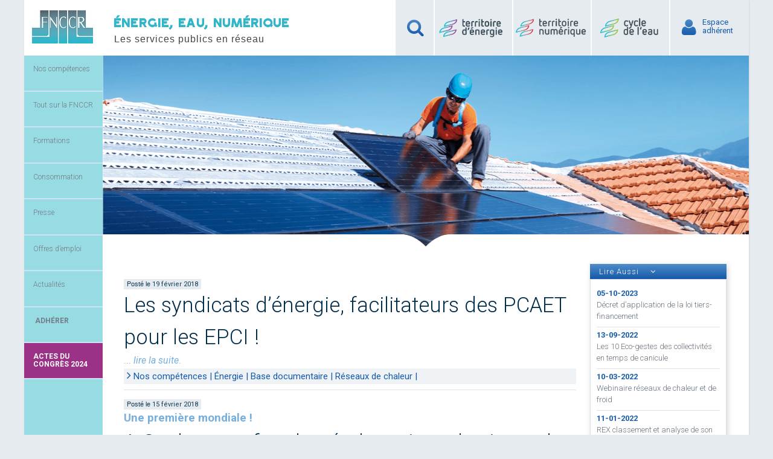

--- FILE ---
content_type: text/html; charset=UTF-8
request_url: https://www.fnccr.asso.fr/categorie/competence/energie/base-documentaire-energie/reseaux-de-chaleur/page/12/
body_size: 13630
content:
<!doctype html>
<html>

<head>
    <meta charset="UTF-8">
    <meta name="viewport" content="width=device-width, initial-scale=1">
    <link rel="icon" type="image/png" href="https://www.fnccr.asso.fr/wp-content/themes/fnccr/images/favicon.png" />
    <!-- <link rel="profile" href="http://gmpg.org/xfn/11">
<link rel="pingback" href="https://www.fnccr.asso.fr/xmlrpc.php"> -->

    <!-- <link rel="stylesheet" href="https://www.fnccr.asso.fr/wp-content/themes/fnccr/eudonet/vendor/bootstrap-4.3.1-dist/css/bootstrap.min.css"> -->
    <title>Réseaux de chaleur | FNCCR - Part 12</title>

		<!-- All in One SEO 4.1.5.2 -->
		<meta name="description" content=" - Part 12" />
		<meta name="robots" content="noindex, nofollow, max-image-preview:large" />
		<link rel="canonical" href="https://www.fnccr.asso.fr/categorie/competence/energie/base-documentaire-energie/reseaux-de-chaleur/page/12/" />
		<link rel="prev" href="https://www.fnccr.asso.fr/categorie/competence/energie/base-documentaire-energie/reseaux-de-chaleur/page/11/" />
		<link rel="next" href="https://www.fnccr.asso.fr/categorie/competence/energie/base-documentaire-energie/reseaux-de-chaleur/page/13/" />
		<script type="application/ld+json" class="aioseo-schema">
			{"@context":"https:\/\/schema.org","@graph":[{"@type":"WebSite","@id":"https:\/\/www.fnccr.asso.fr\/#website","url":"https:\/\/www.fnccr.asso.fr\/","name":"FNCCR","description":"Les services publics en r\u00e9seau","inLanguage":"fr-FR","publisher":{"@id":"https:\/\/www.fnccr.asso.fr\/#organization"}},{"@type":"Organization","@id":"https:\/\/www.fnccr.asso.fr\/#organization","name":"FNCCR","url":"https:\/\/www.fnccr.asso.fr\/"},{"@type":"BreadcrumbList","@id":"https:\/\/www.fnccr.asso.fr\/categorie\/competence\/energie\/base-documentaire-energie\/reseaux-de-chaleur\/page\/12\/#breadcrumblist","itemListElement":[{"@type":"ListItem","@id":"https:\/\/www.fnccr.asso.fr\/#listItem","position":1,"item":{"@type":"WebPage","@id":"https:\/\/www.fnccr.asso.fr\/","name":"Accueil","description":"La FNCCR est la F\u00e9d\u00e9ration nationale des collectivit\u00e9s d\u00e9volues aux services publics locaux en r\u00e9seau : \u00e9nergie, cycles de l'eau, d\u00e9chets, num\u00e9rique. La FNCCR est la f\u00e9d\u00e9ration nationale des collectivit\u00e9s en charge des services publics locaux en r\u00e9seau : \u00e9nergie, cycles de l'eau, d\u00e9chets, num\u00e9rique. - Part 12","url":"https:\/\/www.fnccr.asso.fr\/"},"nextItem":"https:\/\/www.fnccr.asso.fr\/categorie\/competence\/\/?cat=1001#listItem"},{"@type":"ListItem","@id":"https:\/\/www.fnccr.asso.fr\/categorie\/competence\/\/?cat=1001#listItem","position":2,"item":{"@type":"WebPage","@id":"https:\/\/www.fnccr.asso.fr\/categorie\/competence\/\/?cat=1001","name":"Nos comp\u00e9tences","description":"- Part 12","url":"https:\/\/www.fnccr.asso.fr\/categorie\/competence\/\/?cat=1001"},"nextItem":"https:\/\/www.fnccr.asso.fr\/categorie\/competence\/energie\/\/?cat=1002#listItem","previousItem":"https:\/\/www.fnccr.asso.fr\/#listItem"},{"@type":"ListItem","@id":"https:\/\/www.fnccr.asso.fr\/categorie\/competence\/energie\/\/?cat=1002#listItem","position":3,"item":{"@type":"WebPage","@id":"https:\/\/www.fnccr.asso.fr\/categorie\/competence\/energie\/\/?cat=1002","name":"\u00c9nergie","description":"- Part 12","url":"https:\/\/www.fnccr.asso.fr\/categorie\/competence\/energie\/\/?cat=1002"},"nextItem":"https:\/\/www.fnccr.asso.fr\/categorie\/competence\/energie\/base-documentaire-energie\/\/?cat=1018#listItem","previousItem":"https:\/\/www.fnccr.asso.fr\/categorie\/competence\/\/?cat=1001#listItem"},{"@type":"ListItem","@id":"https:\/\/www.fnccr.asso.fr\/categorie\/competence\/energie\/base-documentaire-energie\/\/?cat=1018#listItem","position":4,"item":{"@type":"WebPage","@id":"https:\/\/www.fnccr.asso.fr\/categorie\/competence\/energie\/base-documentaire-energie\/\/?cat=1018","name":"Base documentaire","description":"- Part 12","url":"https:\/\/www.fnccr.asso.fr\/categorie\/competence\/energie\/base-documentaire-energie\/\/?cat=1018"},"nextItem":"https:\/\/www.fnccr.asso.fr\/categorie\/competence\/energie\/base-documentaire-energie\/reseaux-de-chaleur\/\/?cat=1026#listItem","previousItem":"https:\/\/www.fnccr.asso.fr\/categorie\/competence\/energie\/\/?cat=1002#listItem"},{"@type":"ListItem","@id":"https:\/\/www.fnccr.asso.fr\/categorie\/competence\/energie\/base-documentaire-energie\/reseaux-de-chaleur\/\/?cat=1026#listItem","position":5,"item":{"@type":"WebPage","@id":"https:\/\/www.fnccr.asso.fr\/categorie\/competence\/energie\/base-documentaire-energie\/reseaux-de-chaleur\/\/?cat=1026","name":"R\u00e9seaux de chaleur","description":"- Part 12","url":"https:\/\/www.fnccr.asso.fr\/categorie\/competence\/energie\/base-documentaire-energie\/reseaux-de-chaleur\/\/?cat=1026"},"previousItem":"https:\/\/www.fnccr.asso.fr\/categorie\/competence\/energie\/base-documentaire-energie\/\/?cat=1018#listItem"}]},{"@type":"CollectionPage","@id":"https:\/\/www.fnccr.asso.fr\/categorie\/competence\/energie\/base-documentaire-energie\/reseaux-de-chaleur\/page\/12\/#collectionpage","url":"https:\/\/www.fnccr.asso.fr\/categorie\/competence\/energie\/base-documentaire-energie\/reseaux-de-chaleur\/page\/12\/","name":"R\u00e9seaux de chaleur | FNCCR - Part 12","description":"- Part 12","inLanguage":"fr-FR","isPartOf":{"@id":"https:\/\/www.fnccr.asso.fr\/#website"},"breadcrumb":{"@id":"https:\/\/www.fnccr.asso.fr\/categorie\/competence\/energie\/base-documentaire-energie\/reseaux-de-chaleur\/page\/12\/#breadcrumblist"}}]}
		</script>
		<!-- All in One SEO -->

<link rel='dns-prefetch' href='//s.w.org' />
<link rel="alternate" type="application/rss+xml" title="FNCCR &raquo; Flux" href="https://www.fnccr.asso.fr/feed/" />
<link rel="alternate" type="application/rss+xml" title="FNCCR &raquo; Flux des commentaires" href="https://www.fnccr.asso.fr/comments/feed/" />
<link rel="alternate" type="application/rss+xml" title="FNCCR &raquo; Flux de la catégorie Réseaux de chaleur" href="https://www.fnccr.asso.fr/categorie/competence/energie/base-documentaire-energie/reseaux-de-chaleur//?cat=1026/feed/" />
		<script type="text/javascript">
			window._wpemojiSettings = {"baseUrl":"https:\/\/s.w.org\/images\/core\/emoji\/13.1.0\/72x72\/","ext":".png","svgUrl":"https:\/\/s.w.org\/images\/core\/emoji\/13.1.0\/svg\/","svgExt":".svg","source":{"concatemoji":"https:\/\/www.fnccr.asso.fr\/wp-includes\/js\/wp-emoji-release.min.js?ver=5.8.12"}};
			!function(e,a,t){var n,r,o,i=a.createElement("canvas"),p=i.getContext&&i.getContext("2d");function s(e,t){var a=String.fromCharCode;p.clearRect(0,0,i.width,i.height),p.fillText(a.apply(this,e),0,0);e=i.toDataURL();return p.clearRect(0,0,i.width,i.height),p.fillText(a.apply(this,t),0,0),e===i.toDataURL()}function c(e){var t=a.createElement("script");t.src=e,t.defer=t.type="text/javascript",a.getElementsByTagName("head")[0].appendChild(t)}for(o=Array("flag","emoji"),t.supports={everything:!0,everythingExceptFlag:!0},r=0;r<o.length;r++)t.supports[o[r]]=function(e){if(!p||!p.fillText)return!1;switch(p.textBaseline="top",p.font="600 32px Arial",e){case"flag":return s([127987,65039,8205,9895,65039],[127987,65039,8203,9895,65039])?!1:!s([55356,56826,55356,56819],[55356,56826,8203,55356,56819])&&!s([55356,57332,56128,56423,56128,56418,56128,56421,56128,56430,56128,56423,56128,56447],[55356,57332,8203,56128,56423,8203,56128,56418,8203,56128,56421,8203,56128,56430,8203,56128,56423,8203,56128,56447]);case"emoji":return!s([10084,65039,8205,55357,56613],[10084,65039,8203,55357,56613])}return!1}(o[r]),t.supports.everything=t.supports.everything&&t.supports[o[r]],"flag"!==o[r]&&(t.supports.everythingExceptFlag=t.supports.everythingExceptFlag&&t.supports[o[r]]);t.supports.everythingExceptFlag=t.supports.everythingExceptFlag&&!t.supports.flag,t.DOMReady=!1,t.readyCallback=function(){t.DOMReady=!0},t.supports.everything||(n=function(){t.readyCallback()},a.addEventListener?(a.addEventListener("DOMContentLoaded",n,!1),e.addEventListener("load",n,!1)):(e.attachEvent("onload",n),a.attachEvent("onreadystatechange",function(){"complete"===a.readyState&&t.readyCallback()})),(n=t.source||{}).concatemoji?c(n.concatemoji):n.wpemoji&&n.twemoji&&(c(n.twemoji),c(n.wpemoji)))}(window,document,window._wpemojiSettings);
		</script>
		<style type="text/css">
img.wp-smiley,
img.emoji {
	display: inline !important;
	border: none !important;
	box-shadow: none !important;
	height: 1em !important;
	width: 1em !important;
	margin: 0 .07em !important;
	vertical-align: -0.1em !important;
	background: none !important;
	padding: 0 !important;
}
</style>
	<link rel='stylesheet' id='ajax-auth-style-css'  href='https://www.fnccr.asso.fr/wp-content/themes/fnccr/css/ajax-auth-style.css?ver=5.8.12' type='text/css' media='all' />
<link rel='stylesheet' id='wp-block-library-css'  href='https://www.fnccr.asso.fr/wp-includes/css/dist/block-library/style.min.css?ver=5.8.12' type='text/css' media='all' />
<link rel='stylesheet' id='rs-plugin-settings-css'  href='https://www.fnccr.asso.fr/wp-content/plugins/revslider/public/assets/css/settings.css?ver=5.4.8.3' type='text/css' media='all' />
<style id='rs-plugin-settings-inline-css' type='text/css'>
.tp-caption a{color:#ff7302;text-shadow:none;-webkit-transition:all 0.2s ease-out;-moz-transition:all 0.2s ease-out;-o-transition:all 0.2s ease-out;-ms-transition:all 0.2s ease-out}.tp-caption a:hover{color:#ffa902}
</style>
<link rel='stylesheet' id='fnccr-font-awsome-css'  href='https://www.fnccr.asso.fr/wp-content/themes/fnccr/css/font-awesome/css/font-awesome.min.css?ver=1.006' type='text/css' media='all' />
<link rel='stylesheet' id='fnccr-ionicons-css'  href='https://www.fnccr.asso.fr/wp-content/themes/fnccr/css/ionicons-2.0.1/css/ionicons.min.css?ver=1.006' type='text/css' media='all' />
<link rel='stylesheet' id='fnccr-style-css'  href='https://www.fnccr.asso.fr/wp-content/themes/fnccr/style.css?ver=1.006' type='text/css' media='all' />
<link rel='stylesheet' id='fboxCss-css'  href='https://www.fnccr.asso.fr/wp-content/themes/fnccr/js/fancybox/jquery.fancybox.css?ver=0.1' type='text/css' media='all' />
<link rel='stylesheet' id='googleFonts-css'  href='https://fonts.googleapis.com/css?family=Roboto%3A400%2C300%2C500%2C700%2C400italic&#038;ver=5.8.12' type='text/css' media='all' />
<script type='text/javascript' src='https://www.fnccr.asso.fr/wp-includes/js/jquery/jquery.min.js?ver=3.6.0' id='jquery-core-js'></script>
<script type='text/javascript' src='https://www.fnccr.asso.fr/wp-includes/js/jquery/jquery-migrate.min.js?ver=3.3.2' id='jquery-migrate-js'></script>
<script type='text/javascript' src='https://www.fnccr.asso.fr/wp-content/themes/fnccr/js/jquery.validate.js?ver=5.8.12' id='validate-script-js'></script>
<script type='text/javascript' id='ajax-auth-script-js-extra'>
/* <![CDATA[ */
var ajax_auth_object = {"ajaxurl":"https:\/\/www.fnccr.asso.fr\/wp-admin\/admin-ajax.php","redirecturl":"https:\/\/www.fnccr.asso.fr","loadingmessage":"Envoie en-cours... "};
/* ]]> */
</script>
<script type='text/javascript' src='https://www.fnccr.asso.fr/wp-content/themes/fnccr/js/ajax-auth-script.js?ver=5.8.12' id='ajax-auth-script-js'></script>
<script type='text/javascript' src='https://www.fnccr.asso.fr/wp-content/plugins/revslider/public/assets/js/jquery.themepunch.tools.min.js?ver=5.4.8.3' id='tp-tools-js'></script>
<script type='text/javascript' src='https://www.fnccr.asso.fr/wp-content/plugins/revslider/public/assets/js/jquery.themepunch.revolution.min.js?ver=5.4.8.3' id='revmin-js'></script>
<link rel="https://api.w.org/" href="https://www.fnccr.asso.fr/wp-json/" /><link rel="alternate" type="application/json" href="https://www.fnccr.asso.fr/wp-json/wp/v2/categories/1026" /><link rel="EditURI" type="application/rsd+xml" title="RSD" href="https://www.fnccr.asso.fr/xmlrpc.php?rsd" />
<link rel="wlwmanifest" type="application/wlwmanifest+xml" href="https://www.fnccr.asso.fr/wp-includes/wlwmanifest.xml" /> 
<meta name="generator" content="WordPress 5.8.12" />
<meta name="generator" content="Powered by Slider Revolution 5.4.8.3 - responsive, Mobile-Friendly Slider Plugin for WordPress with comfortable drag and drop interface." />
<script type="text/javascript">function setREVStartSize(e){									
						try{ e.c=jQuery(e.c);var i=jQuery(window).width(),t=9999,r=0,n=0,l=0,f=0,s=0,h=0;
							if(e.responsiveLevels&&(jQuery.each(e.responsiveLevels,function(e,f){f>i&&(t=r=f,l=e),i>f&&f>r&&(r=f,n=e)}),t>r&&(l=n)),f=e.gridheight[l]||e.gridheight[0]||e.gridheight,s=e.gridwidth[l]||e.gridwidth[0]||e.gridwidth,h=i/s,h=h>1?1:h,f=Math.round(h*f),"fullscreen"==e.sliderLayout){var u=(e.c.width(),jQuery(window).height());if(void 0!=e.fullScreenOffsetContainer){var c=e.fullScreenOffsetContainer.split(",");if (c) jQuery.each(c,function(e,i){u=jQuery(i).length>0?u-jQuery(i).outerHeight(!0):u}),e.fullScreenOffset.split("%").length>1&&void 0!=e.fullScreenOffset&&e.fullScreenOffset.length>0?u-=jQuery(window).height()*parseInt(e.fullScreenOffset,0)/100:void 0!=e.fullScreenOffset&&e.fullScreenOffset.length>0&&(u-=parseInt(e.fullScreenOffset,0))}f=u}else void 0!=e.minHeight&&f<e.minHeight&&(f=e.minHeight);e.c.closest(".rev_slider_wrapper").css({height:f})					
						}catch(d){console.log("Failure at Presize of Slider:"+d)}						
					};</script>

    <!--Eudonet │▬▬▬▬▬▬▬▬▬▬▬▬▬▬▬▬▬▬▬▬▬▬▬▬▬▬▬▬▬▬▬▬▬▬▬▬▬▬▬▬▬▬ -->

    <!-- <link rel="stylesheet" href="https://www.fnccr.asso.fr/wp-content/themes/fnccr/eudonet/assets/style.css"> -->
    <!-- <link rel="stylesheet" href="https://www.fnccr.asso.fr/wp-content/themes/fnccr/eudonet/node_modules/jquery-modal/jquery.modal.css"> -->
    <!-- <link rel="stylesheet" href="https://www.fnccr.asso.fr/wp-content/themes/fnccr/eudonet/vendor/fontello/css/rub-s-fontello.css"> -->
    <!-- <link rel="stylesheet" href="https://www.fnccr.asso.fr/wp-content/themes/fnccr/eudonet/vendor/tree_selector/jquery.treeSelector.css"> -->

    <!-- Matomo -->
    <script>
        var _paq = window._paq = window._paq || [];

        /* tracker methods like "setCustomDimension" should be called before "trackPageView" */

        _paq.push(['trackPageView']);

        _paq.push(['enableLinkTracking']);

        (function() {

            var u = "//matomo.fnccr.asso.fr/";

            _paq.push(['setTrackerUrl', u + 'matomo.php']);

            _paq.push(['setSiteId', '1']);

            var d = document,
                g = d.createElement('script'),
                s = d.getElementsByTagName('script')[0];

            g.async = true;
            g.src = u + 'matomo.js';
            s.parentNode.insertBefore(g, s);

        })();
    </script>
    <!-- End Matomo Code -->

</head>

<body class="archive paged category category-reseaux-de-chaleur category-1026 paged-12 category-paged-12">
    <div id="page" class="hfeed site">
        <a class="skip-link screen-reader-text" href="#content">Skip to content</a>

        <header id="masthead" class="site-header" role="banner">
            <div class="site-branding fl">
                <div class="fl"><a href="https://www.fnccr.asso.fr"><img src="https://www.fnccr.asso.fr/wp-content/themes/fnccr/images/logo-101.jpg" alt="FNCCR" /></a>
                </div>
                <!-- <div class="fl"><p class="site-description">Les services publics en réseau</p></div> -->
                <div id="slogan" class="fl site-description">
                    <h4>ÉNERGIE, EAU, NUMÉRIQUE</h4>
                    <span class="block">Les services publics en réseau</span>
                </div>
            </div>

            <!-- <div id="congres"> -->

            <!-- <p class="n1"><a href = "https://fnccr.asso.fr/congres-2019/">Actes du Congrès 2019</a></p>
			<p class="n2"><a href = "https://fnccr.asso.fr/congres-2019/">du 01/10/2019 au 03/10/2019</a></p> -->


                        <!-- <div id="ecardPlayMore">
                    Bonne année 2021!
                </div>   -->
            
            <!-- </div> -->
            <div class="site-connexion fr">
                <ul class="zone_adherent_connexion">
                    <li class="dn search_form"><form role="search" method="get" class="search-form" action="https://www.fnccr.asso.fr/">
				<label>
					<span class="screen-reader-text">Rechercher :</span>
					<input type="search" class="search-field" placeholder="Rechercher…" value="" name="s" />
				</label>
				<input type="submit" class="search-submit" value="Rechercher" />
			</form></li>
                    <li class="li_recherche"><i class="fa fa-search"></i><a href=""></a></li>
                    <!-- <li class="espace_pole_energie"><a href="">Espace<br />Pôle Energie</a></li> -->
                    <li class="espace_pole_energie">
                        <a href="http://www.territoire-energie.com"></a>
                    </li>
                    <li class="espace_pole_numerique">
                        <a href="http://www.territoire-numerique.org"></a>
                    </li>
                    <li class="espace_pole_eau">
                        <a href="#"></a>
                    </li>
                                            <li><i class="fa fa-user"></i><a class="login_button" id="show_login" href="">
                                Espace<br />adhérent</a></li>

                                    </ul>
            </div>
            <div class="clear"></div>

            <!-- .site-branding -->


        </header><!-- #masthead -->
        
        <div id="content" class="site-content">
            
<form id="login" class="ajax-auth" action="" method="post">
    <div class="infos_connexion">
        <p>Découvrez plus d'informations, des articles complets et enrichis...</p>

        <div class="mini-trait"></div>

        <h3>Accéder à votre espace adhérent.</h3>
        <p><cite>Si vous n'avez pas encore créé votre accès, il vous suffit de saisir l'une des adresse email à laquelle vous recevez nos différents messages,de ne pas compléter le mot de passe et de cliquer sur 'Valider'</cite></p>
    </div>
    <p class="status"></p>  
    <input type="hidden" id="security" name="security" value="145d4f4133" /><input type="hidden" name="_wp_http_referer" value="/categorie/competence/energie/base-documentaire-energie/reseaux-de-chaleur/page/12/" />  
<!--     <label for="username">Votre adresse e-mail</label>
    <input id="username" type="text" class="required" name="username">
    <br />
    <label for="password">Mot de passe</label>
    <input id="password" type="password" class="required" name="password">
    <br />
    <a class="text-link" href="http://adherents.fnccr.asso.fr/userPasswordForget.php">Mot de passe oublié?</a>
    <br />
    <input class="submit_button" type="submit" name="login_api" value="Connexion">
    <br /> -->
	<a class="close" href=""><i class="fa fa-times"></i></a> 
    <div>
        <label for="email">Votre adresse e-mail</label><br>
        <input id="email" type="text" name="email" value="">
    </div>
    <div>
        <label for="signonpassword">Mot de passe</label><br>
        <input id="signonpassword" type="password" name="mdp" value="">
    </div>
    <div>
        <input class="submit_button" type="submit" name="connexion">
    </div>
    <a href="https://www.fnccr.asso.fr//mot-de-passe-oublie" class="text-link">Mot de passe oublié?</a>   
</form>
<!-- http://localhost/fnccr/mot-de-passe-oublie/ -->
<form id="register" class="ajax-auth"  action="register" method="post">
    <div class="infos_inscription">
    	<p>Vous êtes déjà inscris? <a id="pop_login"  href="">Connexion</a></p>
        <hr />
        <h3>Devenir adhérent</h3>
        <p class="status"></p>
    </div>
    <input type="hidden" id="signonsecurity" name="signonsecurity" value="906be94794" /><input type="hidden" name="_wp_http_referer" value="/categorie/competence/energie/base-documentaire-energie/reseaux-de-chaleur/page/12/" />         
    <label for="signonname">Nom d'utilisateur</label>
    <input id="signonname" type="text" name="signonname" class="required">
    <br />
    <label for="email">Votre adresse e-mail</label>
    <input id="email" type="text" class="required email" name="email">
    <br />
    <label for="signonpassword">Mot de passe</label>
    <input id="signonpassword" type="password" class="required" name="signonpassword" >
    <br />
    <label for="password2">Confirmer le mot de passe</label>
    <input type="password" id="password2" class="required" name="password2">
    <br />
    <input class="submit_button" type="submit" name="register_api" value="S'inscrire">
    <br />
    <a class="close" href=""><i class="fa fa-times"></i></a>    
</form>            <!-- <video width="100%" height="320" controls id="myVideo" style="display:none;" autoplay>
    <source src="voeux-2021-FNCCR-SeReinventer.mp4" type="video/mp4" >
    Votre navigateur est dépassé, veuillez mettre a jours votre navigateur, merci.
</video> --><button id="menu-toggle" aria-controls="primary-menu" aria-expanded="false"><i class="ion-navicon-round"></i></button>

<aside id="menu_gauche">

	<nav id="site-navigation" class="main-navigation" role="navigation">

	<div class="menu-principal-gauche-container"><ul id="primary-menu" class="menu"><li id="menu-item-45" class="competences intermediaire menu-item menu-item-type-post_type menu-item-object-page current-menu-ancestor current_page_ancestor menu-item-has-children menu-item-45"><a href="https://www.fnccr.asso.fr/nos-competences/">Nos compétences</a>
<ul class="sub-menu">
	<li id="menu-item-1871" class="energie intermediaire menu-item menu-item-type-post_type menu-item-object-page current-menu-ancestor current_page_ancestor menu-item-has-children menu-item-1871"><a href="https://www.fnccr.asso.fr/nos-competences/energie/">Énergie</a>
	<ul class="sub-menu">
		<li id="menu-item-1996" class="menu-item menu-item-type-post_type menu-item-object-page menu-item-1996"><a href="https://www.fnccr.asso.fr/nos-competences/energie/presentation/">Présentation</a></li>
		<li id="menu-item-1591" class="intermediaire menu-item menu-item-type-taxonomy menu-item-object-category menu-item-has-children menu-item-1591"><a href="https://www.fnccr.asso.fr/categorie/competence/energie/reunions-et-manifestations//?cat=1004">Réunions et manifestations</a>
		<ul class="sub-menu">
			<li id="menu-item-1592" class="menu-item menu-item-type-taxonomy menu-item-object-category menu-item-1592"><a href="https://www.fnccr.asso.fr/categorie/competence/energie/reunions-et-manifestations/journees-detudes//?cat=1005">Journées d&rsquo;études</a></li>
			<li id="menu-item-1596" class="menu-item menu-item-type-taxonomy menu-item-object-category menu-item-1596"><a href="https://www.fnccr.asso.fr/categorie/competence/energie/reunions-et-manifestations/colloques//?cat=1007">Colloques</a></li>
			<li id="menu-item-1594" class="menu-item menu-item-type-taxonomy menu-item-object-category menu-item-1594"><a href="https://www.fnccr.asso.fr/categorie/competence/energie/reunions-et-manifestations/autres-reunions//?cat=1008">Autres réunions</a></li>
			<li id="menu-item-1597" class="long menu-item menu-item-type-taxonomy menu-item-object-category menu-item-1597"><a href="https://www.fnccr.asso.fr/categorie/competence/energie/reunions-et-manifestations/commissions-et-conseils-dorientation//?cat=1009">Commissions et<br> conseils d&rsquo;orientation</a></li>
			<li id="menu-item-1595" class="menu-item menu-item-type-taxonomy menu-item-object-category menu-item-1595"><a href="https://www.fnccr.asso.fr/categorie/competence/energie/reunions-et-manifestations/formations//?cat=1010">Formations</a></li>
		</ul>
</li>
		<li id="menu-item-1593" class="menu-item menu-item-type-taxonomy menu-item-object-category menu-item-1593"><a href="https://www.fnccr.asso.fr/categorie/competence/energie/groupes-de-travail-energie//?cat=1006">Groupes de travail</a></li>
		<li id="menu-item-1572" class="long intermediaire menu-item menu-item-type-taxonomy menu-item-object-category menu-item-has-children menu-item-1572"><a href="https://www.fnccr.asso.fr/categorie/competence/energie/publications-et-modeles-de-documents//?cat=1011">Publications et<br> modèles de documents</a>
		<ul class="sub-menu">
			<li id="menu-item-4998" class="menu-item menu-item-type-taxonomy menu-item-object-category menu-item-4998"><a href="https://www.fnccr.asso.fr/categorie/competence/energie/publications-et-modeles-de-documents/energie-publications-actualits-legislatives//?cat=1170">Lettres Actualité Législative</a></li>
			<li id="menu-item-1577" class="menu-item menu-item-type-taxonomy menu-item-object-category menu-item-1577"><a href="https://www.fnccr.asso.fr/categorie/competence/energie/publications-et-modeles-de-documents/lettres-r//?cat=1012">Lettres R</a></li>
			<li id="menu-item-1576" class="menu-item menu-item-type-taxonomy menu-item-object-category menu-item-1576"><a href="https://www.fnccr.asso.fr/categorie/competence/energie/publications-et-modeles-de-documents/lettres-l//?cat=1013">Lettres L</a></li>
			<li id="menu-item-1575" class="menu-item menu-item-type-taxonomy menu-item-object-category menu-item-1575"><a href="https://www.fnccr.asso.fr/categorie/competence/energie/publications-et-modeles-de-documents/lettres-info-enr-mde//?cat=1014">Lettre Info Energie</a></li>
			<li id="menu-item-1574" class="menu-item menu-item-type-taxonomy menu-item-object-category menu-item-1574"><a href="https://www.fnccr.asso.fr/categorie/competence/energie/publications-et-modeles-de-documents/lettres-des-ccspl//?cat=1015">Lettres des CCSPL</a></li>
			<li id="menu-item-1573" class="menu-item menu-item-type-taxonomy menu-item-object-category menu-item-1573"><a href="https://www.fnccr.asso.fr/categorie/competence/energie/publications-et-modeles-de-documents/autres-publications//?cat=1016">Autres publications</a></li>
		</ul>
</li>
		<li id="menu-item-1570" class="long menu-item menu-item-type-taxonomy menu-item-object-category menu-item-1570"><a href="https://www.fnccr.asso.fr/categorie/competence/energie/consultations-des-adherents//?cat=1017">Consultations<br> des adhérents</a></li>
		<li id="menu-item-1598" class="intermediaire beaucoup menu-item menu-item-type-taxonomy menu-item-object-category current-category-ancestor current-menu-ancestor current-menu-parent current-category-parent menu-item-has-children menu-item-1598"><a href="https://www.fnccr.asso.fr/categorie/competence/energie/base-documentaire-energie//?cat=1018">Base documentaire</a>
		<ul class="sub-menu">
			<li id="menu-item-1599" class="menu-item menu-item-type-taxonomy menu-item-object-category menu-item-1599"><a href="https://www.fnccr.asso.fr/categorie/competence/energie/base-documentaire-energie/achats-et-fourniture-denergie//?cat=1025">Achats et fourniture d&rsquo;énergie</a></li>
			<li id="menu-item-1600" class="menu-item menu-item-type-taxonomy menu-item-object-category menu-item-1600"><a href="https://www.fnccr.asso.fr/categorie/competence/energie/base-documentaire-energie/distribution-delectricite//?cat=1019">Distribution d&rsquo;électricité</a></li>
			<li id="menu-item-1601" class="menu-item menu-item-type-taxonomy menu-item-object-category menu-item-1601"><a href="https://www.fnccr.asso.fr/categorie/competence/energie/base-documentaire-energie/distribution-de-gaz//?cat=1020">Distribution de gaz</a></li>
			<li id="menu-item-1602" class="menu-item menu-item-type-taxonomy menu-item-object-category menu-item-1602"><a href="https://www.fnccr.asso.fr/categorie/competence/energie/base-documentaire-energie/energies-renouvelables//?cat=1021">Énergies renouvelables</a></li>
			<li id="menu-item-1603" class="menu-item menu-item-type-taxonomy menu-item-object-category menu-item-1603"><a href="https://www.fnccr.asso.fr/categorie/competence/energie/base-documentaire-energie/maitrise-de-la-demande-denergie//?cat=1022">Maitrise de la demande d&rsquo;énergie</a></li>
			<li id="menu-item-1604" class="menu-item menu-item-type-taxonomy menu-item-object-category menu-item-1604"><a href="https://www.fnccr.asso.fr/categorie/competence/energie/base-documentaire-energie/planification-territoriale//?cat=1023">Planification territoriale</a></li>
			<li id="menu-item-1605" class="menu-item menu-item-type-taxonomy menu-item-object-category current-menu-item menu-item-1605"><a href="https://www.fnccr.asso.fr/categorie/competence/energie/base-documentaire-energie/reseaux-de-chaleur//?cat=1026" aria-current="page">Réseaux de chaleur</a></li>
			<li id="menu-item-5202" class="menu-item menu-item-type-taxonomy menu-item-object-category menu-item-5202"><a href="https://www.fnccr.asso.fr/categorie/competence/energie/base-documentaire-energie/tlcfe//?cat=1171">TLCFE</a></li>
			<li id="menu-item-1606" class="menu-item menu-item-type-taxonomy menu-item-object-category menu-item-1606"><a href="https://www.fnccr.asso.fr/categorie/competence/energie/base-documentaire-energie/vehicules-propres//?cat=1024">Véhicules propres</a></li>
		</ul>
</li>
	</ul>
</li>
	<li id="menu-item-1878" class="eau intermediaire menu-item menu-item-type-post_type menu-item-object-page menu-item-has-children menu-item-1878"><a href="https://www.fnccr.asso.fr/nos-competences/cycle-de-leau/">Cycle de l’eau</a>
	<ul class="sub-menu">
		<li id="menu-item-1879" class="menu-item menu-item-type-post_type menu-item-object-page menu-item-1879"><a href="https://www.fnccr.asso.fr/nos-competences/cycle-de-leau/presentation/">Présentation</a></li>
		<li id="menu-item-1610" class="intermediaire menu-item menu-item-type-taxonomy menu-item-object-category menu-item-has-children menu-item-1610"><a href="https://www.fnccr.asso.fr/categorie/competence/eau/reunions-et-manifestations//?cat=1029">Réunions et manifestations</a>
		<ul class="sub-menu">
			<li id="menu-item-1616" class="menu-item menu-item-type-taxonomy menu-item-object-category menu-item-1616"><a href="https://www.fnccr.asso.fr/categorie/competence/eau/reunions-et-manifestations/journees-detudes//?cat=1030">Journées d&rsquo;études</a></li>
			<li id="menu-item-1612" class="menu-item menu-item-type-taxonomy menu-item-object-category menu-item-1612"><a href="https://www.fnccr.asso.fr/categorie/competence/eau/reunions-et-manifestations/colloques//?cat=1032">Colloques</a></li>
			<li id="menu-item-1613" class="long menu-item menu-item-type-taxonomy menu-item-object-category menu-item-1613"><a href="https://www.fnccr.asso.fr/categorie/competence/eau/reunions-et-manifestations/commissions-et-conseils-dorientation//?cat=1034">Commissions et<br> conseils d&rsquo;orientation</a></li>
			<li id="menu-item-1614" class="menu-item menu-item-type-taxonomy menu-item-object-category menu-item-1614"><a href="https://www.fnccr.asso.fr/categorie/competence/eau/reunions-et-manifestations/formations//?cat=1035">Formations</a></li>
		</ul>
</li>
		<li id="menu-item-1615" class="intermediaire menu-item menu-item-type-taxonomy menu-item-object-category menu-item-has-children menu-item-1615"><a href="https://www.fnccr.asso.fr/categorie/competence/eau/groupes-de-travail-eau//?cat=1031">Groupes de travail</a>
		<ul class="sub-menu">
			<li id="menu-item-1912" class="menu-item menu-item-type-taxonomy menu-item-object-category menu-item-1912"><a href="https://www.fnccr.asso.fr/categorie/competence/eau/groupes-de-travail-eau/pananc//?cat=1157">PANANC</a></li>
			<li id="menu-item-1914" class="long menu-item menu-item-type-taxonomy menu-item-object-category menu-item-1914"><a href="https://www.fnccr.asso.fr/categorie/competence/eau/groupes-de-travail-eau/experimentation-tarification-sociale-de-leau//?cat=1155">Expérimentation<br> tarification sociale de l&rsquo;eau</a></li>
			<li id="menu-item-7395" class="long menu-item menu-item-type-taxonomy menu-item-object-category menu-item-7395"><a href="https://www.fnccr.asso.fr/categorie/competence/eau/groupes-de-travail-eau/grand-cycle-de-leau-gemapi//?cat=1175">Grand cycle de l&rsquo;eau<br>GEMAPI</a></li>
			<li id="menu-item-1915" class="long menu-item menu-item-type-taxonomy menu-item-object-category menu-item-1915"><a href="https://www.fnccr.asso.fr/categorie/competence/eau/groupes-de-travail-eau/protection-des-ressources-en-eau-contre-les-pollutions-diffuses//?cat=1156">Protection<br> des ressources en eau</a></li>
			<li id="menu-item-33376" class="long menu-item menu-item-type-taxonomy menu-item-object-category menu-item-33376"><a href="https://www.fnccr.asso.fr/categorie/competence/eau/groupes-de-travail-eau/club-bonnes-pratiques-economies-deau-et-tarification//?cat=1224">Club Bonnes pratiques économies d’eau et tarification</a></li>
			<li id="menu-item-1913" class="menu-item menu-item-type-taxonomy menu-item-object-category menu-item-1913"><a href="https://www.fnccr.asso.fr/categorie/competence/eau/groupes-de-travail-eau/autres-groupes-de-travail//?cat=1158">Autres</a></li>
		</ul>
</li>
		<li id="menu-item-1617" class="intermediaire long2 menu-item menu-item-type-taxonomy menu-item-object-category menu-item-has-children menu-item-1617"><a href="https://www.fnccr.asso.fr/categorie/competence/eau/publications-et-modeles-de-documents//?cat=1036">Publications et modèles de documents</a>
		<ul class="sub-menu">
			<li id="menu-item-1620" class="long menu-item menu-item-type-taxonomy menu-item-object-category menu-item-1620"><a href="https://www.fnccr.asso.fr/categorie/competence/eau/publications-et-modeles-de-documents/lettres-dactualite-juridique//?cat=1037">Lettres d&rsquo;actualité</a></li>
			<li id="menu-item-1622" class="menu-item menu-item-type-taxonomy menu-item-object-category menu-item-1622"><a href="https://www.fnccr.asso.fr/categorie/competence/eau/publications-et-modeles-de-documents/lettres-s//?cat=1038">Lettres S</a></li>
			<li id="menu-item-1619" class="menu-item menu-item-type-taxonomy menu-item-object-category menu-item-1619"><a href="https://www.fnccr.asso.fr/categorie/competence/eau/publications-et-modeles-de-documents/lettres-anctualites//?cat=1039">Lettres ANC&rsquo;tualités</a></li>
			<li id="menu-item-1623" class="menu-item menu-item-type-taxonomy menu-item-object-category menu-item-1623"><a href="https://www.fnccr.asso.fr/categorie/competence/eau/publications-et-modeles-de-documents/notes-thematiques//?cat=1040">Notes thématiques</a></li>
			<li id="menu-item-1621" class="menu-item menu-item-type-taxonomy menu-item-object-category menu-item-1621"><a href="https://www.fnccr.asso.fr/categorie/competence/eau/publications-et-modeles-de-documents/lettres-des-ccspl//?cat=1041">Lettres des CCSPL</a></li>
			<li id="menu-item-1618" class="menu-item menu-item-type-taxonomy menu-item-object-category menu-item-1618"><a href="https://www.fnccr.asso.fr/categorie/competence/eau/publications-et-modeles-de-documents/autres-publications//?cat=1042">Autres publications</a></li>
		</ul>
</li>
		<li id="menu-item-1624" class="menu-item menu-item-type-taxonomy menu-item-object-category menu-item-1624"><a href="https://www.fnccr.asso.fr/categorie/competence/eau/consultations-des-adherents//?cat=1043">Consultations des adhérents</a></li>
		<li id="menu-item-1626" class="intermediaire beaucoup menu-item menu-item-type-taxonomy menu-item-object-category menu-item-has-children menu-item-1626"><a href="https://www.fnccr.asso.fr/categorie/competence/eau/base-documentaire-eau//?cat=1044">Base documentaire</a>
		<ul class="sub-menu">
			<li id="menu-item-1627" class="menu-item menu-item-type-taxonomy menu-item-object-category menu-item-1627"><a href="https://www.fnccr.asso.fr/categorie/competence/eau/base-documentaire-eau/analyses-comparatives//?cat=1045">Analyses comparatives</a></li>
			<li id="menu-item-1632" class="menu-item menu-item-type-taxonomy menu-item-object-category menu-item-1632"><a href="https://www.fnccr.asso.fr/categorie/competence/eau/base-documentaire-eau/eau-potable//?cat=1049">Eau potable</a></li>
			<li id="menu-item-1628" class="menu-item menu-item-type-taxonomy menu-item-object-category menu-item-1628"><a href="https://www.fnccr.asso.fr/categorie/competence/eau/base-documentaire-eau/assainissement-collectif//?cat=1050">Assainissement collectif</a></li>
			<li id="menu-item-1629" class="menu-item menu-item-type-taxonomy menu-item-object-category menu-item-1629"><a href="https://www.fnccr.asso.fr/categorie/competence/eau/base-documentaire-eau/assainissement-non-collectif-technique//?cat=1051">Assainissement non collectif</a></li>
			<li id="menu-item-1633" class="menu-item menu-item-type-taxonomy menu-item-object-category menu-item-1633"><a href="https://www.fnccr.asso.fr/categorie/competence/eau/base-documentaire-eau/eaux-pluviales//?cat=1052">Eaux pluviales</a></li>
			<li id="menu-item-1634" class="menu-item menu-item-type-taxonomy menu-item-object-category menu-item-1634"><a href="https://www.fnccr.asso.fr/categorie/competence/eau/base-documentaire-eau/gemapi//?cat=1053">GEMAPI</a></li>
			<li id="menu-item-1638" class="menu-item menu-item-type-taxonomy menu-item-object-category menu-item-1638"><a href="https://www.fnccr.asso.fr/categorie/competence/eau/base-documentaire-eau/politique-de-leau//?cat=1046">Politique de l&rsquo;eau</a></li>
			<li id="menu-item-1631" class="menu-item menu-item-type-taxonomy menu-item-object-category menu-item-1631"><a href="https://www.fnccr.asso.fr/categorie/competence/eau/base-documentaire-eau/competences-et-gouvernance//?cat=1048">Compétences et gouvernance</a></li>
			<li id="menu-item-1637" class="menu-item menu-item-type-taxonomy menu-item-object-category menu-item-1637"><a href="https://www.fnccr.asso.fr/categorie/competence/eau/base-documentaire-eau/gestion-publique//?cat=1055">Gestion publique</a></li>
			<li id="menu-item-1630" class="menu-item menu-item-type-taxonomy menu-item-object-category menu-item-1630"><a href="https://www.fnccr.asso.fr/categorie/competence/eau/base-documentaire-eau/commandes-publiques//?cat=1047">Commande publique</a></li>
			<li id="menu-item-1635" class="menu-item menu-item-type-taxonomy menu-item-object-category menu-item-1635"><a href="https://www.fnccr.asso.fr/categorie/competence/eau/base-documentaire-eau/gestion-budgetaire-comptable-et-fiscale//?cat=1057">Gestion budgétaire, comptable, fiscale</a></li>
			<li id="menu-item-1636" class="menu-item menu-item-type-taxonomy menu-item-object-category menu-item-1636"><a href="https://www.fnccr.asso.fr/categorie/competence/eau/base-documentaire-eau/gestion-des-abonnes//?cat=1054">Gestion des abonnés</a></li>
			<li id="menu-item-1640" class="menu-item menu-item-type-taxonomy menu-item-object-category menu-item-1640"><a href="https://www.fnccr.asso.fr/categorie/competence/eau/base-documentaire-eau/urbanisme//?cat=1056">Urbanisme</a></li>
			<li id="menu-item-1639" class="menu-item menu-item-type-taxonomy menu-item-object-category menu-item-1639"><a href="https://www.fnccr.asso.fr/categorie/competence/eau/base-documentaire-eau/securite//?cat=1058">Sécurité</a></li>
		</ul>
</li>
		<li id="menu-item-1992" class="menu-item menu-item-type-post_type menu-item-object-page menu-item-1992"><a href="https://www.fnccr.asso.fr/france-eau-publique/">France Eau Publique</a></li>
		<li id="menu-item-37479" class="menu-item menu-item-type-post_type menu-item-object-page menu-item-37479"><a href="https://www.fnccr.asso.fr/club-des-economies-deau/">Le club des économies d’eau</a></li>
	</ul>
</li>
	<li id="menu-item-1887" class="numerique intermediaire menu-item menu-item-type-post_type menu-item-object-page menu-item-has-children menu-item-1887"><a href="https://www.fnccr.asso.fr/nos-competences/numerique/">Numérique</a>
	<ul class="sub-menu">
		<li id="menu-item-1888" class="menu-item menu-item-type-post_type menu-item-object-page menu-item-1888"><a href="https://www.fnccr.asso.fr/nos-competences/numerique/presentation/">Présentation</a></li>
		<li id="menu-item-1648" class="intermediaire menu-item menu-item-type-taxonomy menu-item-object-category menu-item-has-children menu-item-1648"><a href="https://www.fnccr.asso.fr/categorie/competence/numerique/reunions-et-manifestations//?cat=1062">Réunions et manifestations</a>
		<ul class="sub-menu">
			<li id="menu-item-2057" class="menu-item menu-item-type-taxonomy menu-item-object-category menu-item-2057"><a href="https://www.fnccr.asso.fr/categorie/competence/numerique/reunions-et-manifestations/journees-detudes//?cat=1063">Journées d&rsquo;études</a></li>
			<li id="menu-item-1650" class="menu-item menu-item-type-taxonomy menu-item-object-category menu-item-1650"><a href="https://www.fnccr.asso.fr/categorie/competence/numerique/reunions-et-manifestations/colloques//?cat=1065">Colloques</a></li>
			<li id="menu-item-1651" class="menu-item menu-item-type-taxonomy menu-item-object-category menu-item-1651"><a href="https://www.fnccr.asso.fr/categorie/competence/numerique/reunions-et-manifestations/commissions-et-conseils-dorientation//?cat=1067">Conseil d&rsquo;orientation</a></li>
			<li id="menu-item-1652" class="menu-item menu-item-type-taxonomy menu-item-object-category menu-item-1652"><a href="https://www.fnccr.asso.fr/categorie/competence/numerique/reunions-et-manifestations/formations//?cat=1068">Formations</a></li>
		</ul>
</li>
		<li id="menu-item-1653" class="intermediaire menu-item menu-item-type-taxonomy menu-item-object-category menu-item-has-children menu-item-1653"><a href="https://www.fnccr.asso.fr/categorie/competence/numerique/groupes-de-travail-numerique//?cat=1064">Groupes de travail</a>
		<ul class="sub-menu">
			<li id="menu-item-2056" class="menu-item menu-item-type-taxonomy menu-item-object-category menu-item-2056"><a href="https://www.fnccr.asso.fr/categorie/competence/numerique/groupes-de-travail-numerique/thdinfrastructures//?cat=1160">THD/Infrastructures</a></li>
			<li id="menu-item-2055" class="menu-item menu-item-type-taxonomy menu-item-object-category menu-item-2055"><a href="https://www.fnccr.asso.fr/categorie/competence/numerique/groupes-de-travail-numerique/miea-2//?cat=1159">MIEA</a></li>
		</ul>
</li>
		<li id="menu-item-1643" class="long intermediaire menu-item menu-item-type-taxonomy menu-item-object-category menu-item-has-children menu-item-1643"><a href="https://www.fnccr.asso.fr/categorie/competence/numerique/publications-et-modeles-de-documents//?cat=1069">Publications et<br> modèles de documents</a>
		<ul class="sub-menu">
			<li id="menu-item-1647" class="menu-item menu-item-type-taxonomy menu-item-object-category menu-item-1647"><a href="https://www.fnccr.asso.fr/categorie/competence/numerique/publications-et-modeles-de-documents/lettres-lice//?cat=1070">Lettres LICE</a></li>
			<li id="menu-item-1646" class="menu-item menu-item-type-taxonomy menu-item-object-category menu-item-1646"><a href="https://www.fnccr.asso.fr/categorie/competence/numerique/publications-et-modeles-de-documents/lettres-ecoter//?cat=1071">Lettres ECOTER</a></li>
			<li id="menu-item-1645" class="menu-item menu-item-type-taxonomy menu-item-object-category menu-item-1645"><a href="https://www.fnccr.asso.fr/categorie/competence/numerique/publications-et-modeles-de-documents/lettres-des-ccspl//?cat=1072">Lettres des CCSPL</a></li>
			<li id="menu-item-1644" class="menu-item menu-item-type-taxonomy menu-item-object-category menu-item-1644"><a href="https://www.fnccr.asso.fr/categorie/competence/numerique/publications-et-modeles-de-documents/autres-publications//?cat=1073">Autres publications</a></li>
		</ul>
</li>
		<li id="menu-item-1641" class="long menu-item menu-item-type-taxonomy menu-item-object-category menu-item-1641"><a href="https://www.fnccr.asso.fr/categorie/competence/numerique/consultations-des-adherents//?cat=1074">Consultations<br> des adhérents</a></li>
		<li id="menu-item-1655" class="intermediaire menu-item menu-item-type-taxonomy menu-item-object-category menu-item-has-children menu-item-1655"><a href="https://www.fnccr.asso.fr/categorie/competence/numerique/base-documentaire-numerique//?cat=1075">Base documentaire</a>
		<ul class="sub-menu">
			<li id="menu-item-1656" class="long menu-item menu-item-type-taxonomy menu-item-object-category menu-item-1656"><a href="https://www.fnccr.asso.fr/categorie/competence/numerique/base-documentaire-numerique/communications-electroniques//?cat=1076">Communications<br> électroniques</a></li>
			<li id="menu-item-1657" class="menu-item menu-item-type-taxonomy menu-item-object-category menu-item-1657"><a href="https://www.fnccr.asso.fr/categorie/competence/numerique/base-documentaire-numerique/miea//?cat=1077">MIEA</a></li>
		</ul>
</li>
	</ul>
</li>
	<li id="menu-item-1897" class="dechets intermediaire menu-item menu-item-type-post_type menu-item-object-page menu-item-has-children menu-item-1897"><a href="https://www.fnccr.asso.fr/nos-competences/dechets/">Déchets</a>
	<ul class="sub-menu">
		<li id="menu-item-1898" class="menu-item menu-item-type-post_type menu-item-object-page menu-item-1898"><a href="https://www.fnccr.asso.fr/nos-competences/dechets/presentation/">Présentation</a></li>
		<li id="menu-item-1666" class="intermediaire menu-item menu-item-type-taxonomy menu-item-object-category menu-item-has-children menu-item-1666"><a href="https://www.fnccr.asso.fr/categorie/competence/dechets/reunions-et-manifestations//?cat=1081">Réunions et manifestations</a>
		<ul class="sub-menu">
			<li id="menu-item-1672" class="menu-item menu-item-type-taxonomy menu-item-object-category menu-item-1672"><a href="https://www.fnccr.asso.fr/categorie/competence/dechets/reunions-et-manifestations/journees-detudes//?cat=1082">Journées d&rsquo;études</a></li>
			<li id="menu-item-1671" class="menu-item menu-item-type-taxonomy menu-item-object-category menu-item-1671"><a href="https://www.fnccr.asso.fr/categorie/competence/dechets/groupes-de-travail-dechets//?cat=1083">Groupes de travail</a></li>
			<li id="menu-item-1668" class="menu-item menu-item-type-taxonomy menu-item-object-category menu-item-1668"><a href="https://www.fnccr.asso.fr/categorie/competence/dechets/reunions-et-manifestations/colloques//?cat=1084">Colloques</a></li>
			<li id="menu-item-1667" class="menu-item menu-item-type-taxonomy menu-item-object-category menu-item-1667"><a href="https://www.fnccr.asso.fr/categorie/competence/dechets/reunions-et-manifestations/autres-reunions//?cat=1085">Autres réunions</a></li>
			<li id="menu-item-1669" class="long menu-item menu-item-type-taxonomy menu-item-object-category menu-item-1669"><a href="https://www.fnccr.asso.fr/categorie/competence/dechets/reunions-et-manifestations/commissions-et-conseils-dorientation//?cat=1086">Commissions et<br> conseils d&rsquo;orientation</a></li>
			<li id="menu-item-1670" class="menu-item menu-item-type-taxonomy menu-item-object-category menu-item-1670"><a href="https://www.fnccr.asso.fr/categorie/competence/dechets/reunions-et-manifestations/formations//?cat=1087">Formations</a></li>
		</ul>
</li>
		<li id="menu-item-1661" class="long intermediaire menu-item menu-item-type-taxonomy menu-item-object-category menu-item-has-children menu-item-1661"><a href="https://www.fnccr.asso.fr/categorie/competence/dechets/publications-et-modeles-de-documents//?cat=1088">Publications et<br> modèles de documents</a>
		<ul class="sub-menu">
			<li id="menu-item-1664" class="menu-item menu-item-type-taxonomy menu-item-object-category menu-item-1664"><a href="https://www.fnccr.asso.fr/categorie/competence/dechets/publications-et-modeles-de-documents/lettres-info-dechets//?cat=1089">Lettres d’actualité Déchets</a></li>
			<li id="menu-item-1665" class="menu-item menu-item-type-taxonomy menu-item-object-category menu-item-1665"><a href="https://www.fnccr.asso.fr/categorie/competence/dechets/publications-et-modeles-de-documents/lettres-l2//?cat=1090">Lettres juridiques Déchets</a></li>
			<li id="menu-item-1708" class="menu-item menu-item-type-taxonomy menu-item-object-category menu-item-1708"><a href="https://www.fnccr.asso.fr/categorie/competence/dechets/publications-et-modeles-de-documents/lettres-des-ccspl//?cat=1091">Lettres des CCSPL</a></li>
			<li id="menu-item-1707" class="menu-item menu-item-type-taxonomy menu-item-object-category menu-item-1707"><a href="https://www.fnccr.asso.fr/categorie/competence/dechets/publications-et-modeles-de-documents/autres-publications//?cat=1092">Autres publications</a></li>
		</ul>
</li>
		<li id="menu-item-1706" class="long menu-item menu-item-type-taxonomy menu-item-object-category menu-item-1706"><a href="https://www.fnccr.asso.fr/categorie/competence/dechets/consultations-des-adherents//?cat=1093">Consultations<br> des adhérents</a></li>
		<li id="menu-item-1709" class="intermediaire menu-item menu-item-type-taxonomy menu-item-object-category menu-item-has-children menu-item-1709"><a href="https://www.fnccr.asso.fr/categorie/competence/dechets/base-documentaire-dechets//?cat=1094">Base documentaire</a>
		<ul class="sub-menu">
			<li id="menu-item-23667" class="menu-item menu-item-type-taxonomy menu-item-object-category menu-item-23667"><a href="https://www.fnccr.asso.fr/categorie/competence/dechets/base-documentaire-dechets/reglementation//?cat=1210">Réglementation</a></li>
			<li id="menu-item-1711" class="long menu-item menu-item-type-taxonomy menu-item-object-category menu-item-1711"><a href="https://www.fnccr.asso.fr/categorie/competence/dechets/base-documentaire-dechets/economie-circulaire//?cat=1097">Économie circulaire – prévention</a></li>
			<li id="menu-item-23670" class="menu-item menu-item-type-taxonomy menu-item-object-category menu-item-23670"><a href="https://www.fnccr.asso.fr/categorie/competence/dechets/base-documentaire-dechets/contenants-collecte//?cat=1211">Contenants – Collecte</a></li>
			<li id="menu-item-1713" class="menu-item menu-item-type-taxonomy menu-item-object-category menu-item-1713"><a href="https://www.fnccr.asso.fr/categorie/competence/dechets/base-documentaire-dechets/tri-et-traitement-des-dechets//?cat=1095">Valorisation – traitement</a></li>
			<li id="menu-item-23669" class="menu-item menu-item-type-taxonomy menu-item-object-category menu-item-23669"><a href="https://www.fnccr.asso.fr/categorie/competence/dechets/base-documentaire-dechets/decheterie//?cat=1212">Déchèterie</a></li>
			<li id="menu-item-1712" class="menu-item menu-item-type-taxonomy menu-item-object-category menu-item-1712"><a href="https://www.fnccr.asso.fr/categorie/competence/dechets/base-documentaire-dechets/tarification-et-financement//?cat=1096">Financement &#8211; Coût</a></li>
			<li id="menu-item-1710" class="menu-item menu-item-type-taxonomy menu-item-object-category menu-item-1710"><a href="https://www.fnccr.asso.fr/categorie/competence/dechets/base-documentaire-dechets/autres-thematiques//?cat=1098">Autres thématiques</a></li>
		</ul>
</li>
	</ul>
</li>
	<li id="menu-item-1899" class="eclairage intermediaire long menu-item menu-item-type-post_type menu-item-object-page menu-item-has-children menu-item-1899"><a href="https://www.fnccr.asso.fr/nos-competences/eclairage-public/">Éclairage public</a>
	<ul class="sub-menu">
		<li id="menu-item-1900" class="menu-item menu-item-type-post_type menu-item-object-page menu-item-1900"><a href="https://www.fnccr.asso.fr/nos-competences/eclairage-public/presentation/">Présentation</a></li>
		<li id="menu-item-1718" class="menu-item menu-item-type-taxonomy menu-item-object-category menu-item-1718"><a href="https://www.fnccr.asso.fr/categorie/competence/eclairage-public/reunions-et-manifestations//?cat=1101">Réunions et manifestations</a></li>
		<li id="menu-item-1717" class="long menu-item menu-item-type-taxonomy menu-item-object-category menu-item-1717"><a href="https://www.fnccr.asso.fr/categorie/competence/eclairage-public/publications-et-modeles-de-documents//?cat=1102">Publications et<br> modèles de documents</a></li>
		<li id="menu-item-1715" class="long menu-item menu-item-type-taxonomy menu-item-object-category menu-item-1715"><a href="https://www.fnccr.asso.fr/categorie/competence/eclairage-public/consultations-des-adherents//?cat=1103">Consultations<br> des adhérents</a></li>
		<li id="menu-item-1719" class="menu-item menu-item-type-taxonomy menu-item-object-category menu-item-1719"><a href="https://www.fnccr.asso.fr/categorie/competence/eclairage-public/base-documentaire-eclairage-public//?cat=1104">Base documentaire</a></li>
	</ul>
</li>
	<li id="menu-item-1865" class="intermediaire long territoires menu-item menu-item-type-post_type menu-item-object-page menu-item-has-children menu-item-1865"><a href="https://www.fnccr.asso.fr/nos-competences/territoires-communicants/">Cités intelligentes et territoires connectés</a>
	<ul class="sub-menu">
		<li id="menu-item-1866" class="menu-item menu-item-type-post_type menu-item-object-page menu-item-1866"><a href="https://www.fnccr.asso.fr/nos-competences/territoires-communicants/presentation/">Présentation</a></li>
		<li id="menu-item-1919" class="menu-item menu-item-type-taxonomy menu-item-object-category menu-item-1919"><a href="https://www.fnccr.asso.fr/categorie/competence/territoires-communicants/reunions-et-manifestations-territoires-communicants//?cat=1150">Réunions et manifestations</a></li>
		<li id="menu-item-1918" class="long menu-item menu-item-type-taxonomy menu-item-object-category menu-item-1918"><a href="https://www.fnccr.asso.fr/categorie/competence/territoires-communicants/publications-et-modeles-de-documents-territoires-communicants-actualites//?cat=1152">Publications et<br> modèles de documents</a></li>
		<li id="menu-item-1916" class="long menu-item menu-item-type-taxonomy menu-item-object-category menu-item-1916"><a href="https://www.fnccr.asso.fr/categorie/competence/territoires-communicants/consultations-des-adherents-territoires-communicants-actualites//?cat=1153">Consultations<br> des adhérents</a></li>
		<li id="menu-item-1920" class="menu-item menu-item-type-taxonomy menu-item-object-category menu-item-1920"><a href="https://www.fnccr.asso.fr/categorie/competence/territoires-communicants/base-documentaire-territoires-intelligents//?cat=1154">Base documentaire</a></li>
	</ul>
</li>
</ul>
</li>
<li id="menu-item-1720" class="tout intermediaire menu-item menu-item-type-taxonomy menu-item-object-category menu-item-has-children menu-item-1720"><a href="https://www.fnccr.asso.fr/categorie/tout-sur-la-fnccr//?cat=1105">Tout sur la FNCCR</a>
<ul class="sub-menu">
	<li id="menu-item-1835" class="menu-item menu-item-type-post_type menu-item-object-page menu-item-1835"><a href="https://www.fnccr.asso.fr/missions/">Missions</a></li>
	<li id="menu-item-1840" class="menu-item menu-item-type-post_type menu-item-object-page menu-item-1840"><a href="https://www.fnccr.asso.fr/historique/">Historique</a></li>
	<li id="menu-item-1843" class="menu-item menu-item-type-post_type menu-item-object-page menu-item-1843"><a href="https://www.fnccr.asso.fr/organisation/">Organisation</a></li>
	<li id="menu-item-1846" class="menu-item menu-item-type-post_type menu-item-object-page menu-item-1846"><a href="https://www.fnccr.asso.fr/adherents/">Adhérents</a></li>
	<li id="menu-item-1725" class="intermediaire menu-item menu-item-type-taxonomy menu-item-object-category menu-item-has-children menu-item-1725"><a href="https://www.fnccr.asso.fr/categorie/tout-sur-la-fnccr/vie-associative//?cat=1110">Vie associative</a>
	<ul class="sub-menu">
		<li id="menu-item-1726" class="menu-item menu-item-type-taxonomy menu-item-object-category menu-item-1726"><a href="https://www.fnccr.asso.fr/categorie/tout-sur-la-fnccr/vie-associative/assemblee-generale//?cat=1112">Assemblée générale</a></li>
		<li id="menu-item-7347" class="menu-item menu-item-type-taxonomy menu-item-object-category menu-item-7347"><a href="https://www.fnccr.asso.fr/categorie/tout-sur-la-fnccr/vie-associative/rapports-dactivite//?cat=1174">Rapports d&rsquo;activité</a></li>
		<li id="menu-item-1729" class="menu-item menu-item-type-taxonomy menu-item-object-category menu-item-1729"><a href="https://www.fnccr.asso.fr/categorie/tout-sur-la-fnccr/vie-associative/congres//?cat=1111">Congrès</a></li>
		<li id="menu-item-1728" class="menu-item menu-item-type-taxonomy menu-item-object-category menu-item-1728"><a href="https://www.fnccr.asso.fr/categorie/tout-sur-la-fnccr/vie-associative/commissions//?cat=1113">Commissions</a></li>
		<li id="menu-item-1727" class="menu-item menu-item-type-taxonomy menu-item-object-category menu-item-1727"><a href="https://www.fnccr.asso.fr/categorie/tout-sur-la-fnccr/vie-associative/autres//?cat=1114">Autres</a></li>
	</ul>
</li>
</ul>
</li>
<li id="menu-item-68900" class="menu-item menu-item-type-custom menu-item-object-custom menu-item-has-children menu-item-68900"><a href="#">Formations</a>
<ul class="sub-menu">
	<li id="menu-item-61474" class="menu-item menu-item-type-custom menu-item-object-custom menu-item-61474"><a href="http://formations.fnccr.asso.fr">Catalogue des formations</a></li>
	<li id="menu-item-72970" class="menu-item menu-item-type-custom menu-item-object-custom menu-item-72970"><a href="https://formations.fnccr.asso.fr/formations?categorie=cycle-de-l-eau">Formations cycle de l&rsquo;eau</a></li>
	<li id="menu-item-72971" class="menu-item menu-item-type-custom menu-item-object-custom menu-item-72971"><a href="https://formations.fnccr.asso.fr/formations?categorie=energie">Formations énergie</a></li>
	<li id="menu-item-72972" class="menu-item menu-item-type-custom menu-item-object-custom menu-item-72972"><a href="https://formations.fnccr.asso.fr/formations?categorie=numerique">Formations numérique</a></li>
	<li id="menu-item-72973" class="menu-item menu-item-type-custom menu-item-object-custom menu-item-72973"><a href="https://formations.fnccr.asso.fr/formations?categorie=formations-transversales">Formations transversales</a></li>
</ul>
</li>
<li id="menu-item-1734" class="consommation intermediaire menu-item menu-item-type-taxonomy menu-item-object-category menu-item-has-children menu-item-1734"><a href="https://www.fnccr.asso.fr/categorie/consommation//?cat=1119">Consommation</a>
<ul class="sub-menu">
	<li id="menu-item-1812" class="menu-item menu-item-type-post_type menu-item-object-page menu-item-1812"><a href="https://www.fnccr.asso.fr/consomation-2/consommation/">Présentation</a></li>
	<li id="menu-item-1738" class="intermediaire menu-item menu-item-type-taxonomy menu-item-object-category menu-item-has-children menu-item-1738"><a href="https://www.fnccr.asso.fr/categorie/consommation/reunions-et-manifestations//?cat=1121">Réunions et manifestations</a>
	<ul class="sub-menu">
		<li id="menu-item-4060" class="menu-item menu-item-type-taxonomy menu-item-object-category menu-item-4060"><a href="https://www.fnccr.asso.fr/categorie/consommation/reunions-et-manifestations/commissions-reunions-et-manifestations//?cat=1162">Commissions</a></li>
		<li id="menu-item-4061" class="menu-item menu-item-type-taxonomy menu-item-object-category menu-item-4061"><a href="https://www.fnccr.asso.fr/categorie/consommation/reunions-et-manifestations/groupes-de-travail-consommation//?cat=1163">Groupes de travail</a></li>
		<li id="menu-item-4059" class="menu-item menu-item-type-taxonomy menu-item-object-category menu-item-4059"><a href="https://www.fnccr.asso.fr/categorie/consommation/reunions-et-manifestations/autres-reunions-et-manifestations//?cat=1164">Autres</a></li>
	</ul>
</li>
	<li id="menu-item-1737" class="intermediaire long menu-item menu-item-type-taxonomy menu-item-object-category menu-item-has-children menu-item-1737"><a href="https://www.fnccr.asso.fr/categorie/consommation/publications-et-modeles-de-documents//?cat=1122">Publications et<br> modèles de documents</a>
	<ul class="sub-menu">
		<li id="menu-item-4057" class="menu-item menu-item-type-taxonomy menu-item-object-category menu-item-4057"><a href="https://www.fnccr.asso.fr/categorie/consommation/publications-et-modeles-de-documents/lettres-des-ccspl-publications-et-modeles-de-documents//?cat=1165">Lettres des CCSPL</a></li>
		<li id="menu-item-4058" class="menu-item menu-item-type-taxonomy menu-item-object-category menu-item-4058"><a href="https://www.fnccr.asso.fr/categorie/consommation/publications-et-modeles-de-documents/modeles-de-documents//?cat=1166">Modèles de documents</a></li>
		<li id="menu-item-4056" class="menu-item menu-item-type-taxonomy menu-item-object-category menu-item-4056"><a href="https://www.fnccr.asso.fr/categorie/consommation/publications-et-modeles-de-documents/divers//?cat=1167">Divers</a></li>
	</ul>
</li>
	<li id="menu-item-1735" class="long menu-item menu-item-type-taxonomy menu-item-object-category menu-item-1735"><a href="https://www.fnccr.asso.fr/categorie/consommation/consultations-des-adherents//?cat=1123">Consultations<br> des adhérents</a></li>
	<li id="menu-item-1739" class="menu-item menu-item-type-taxonomy menu-item-object-category menu-item-1739"><a href="https://www.fnccr.asso.fr/categorie/consommation/base-documentaire-consommation//?cat=1124">Base documentaire</a></li>
</ul>
</li>
<li id="menu-item-1740" class="presse intermediaire menu-item menu-item-type-taxonomy menu-item-object-category menu-item-has-children menu-item-1740"><a href="https://www.fnccr.asso.fr/categorie/presse//?cat=1125">Presse</a>
<ul class="sub-menu">
	<li id="menu-item-1741" class="menu-item menu-item-type-taxonomy menu-item-object-category menu-item-1741"><a href="https://www.fnccr.asso.fr/categorie/presse/communiques//?cat=1126">Communiqués</a></li>
	<li id="menu-item-1744" class="menu-item menu-item-type-taxonomy menu-item-object-category menu-item-1744"><a href="https://www.fnccr.asso.fr/categorie/presse/publications//?cat=1127">Publications</a></li>
	<li id="menu-item-1743" class="menu-item menu-item-type-taxonomy menu-item-object-category menu-item-1743"><a href="https://www.fnccr.asso.fr/categorie/presse/evenements//?cat=1128">Evènements</a></li>
	<li id="menu-item-1745" class="menu-item menu-item-type-taxonomy menu-item-object-category menu-item-1745"><a href="https://www.fnccr.asso.fr/categorie/presse/revue-de-presse//?cat=1129">Revue de presse</a></li>
	<li id="menu-item-4217" class="menu-item menu-item-type-post_type menu-item-object-page menu-item-4217"><a href="https://www.fnccr.asso.fr/contacts/">Contacts</a></li>
</ul>
</li>
<li id="menu-item-1755" class="offres menu-item menu-item-type-taxonomy menu-item-object-category menu-item-has-children menu-item-1755"><a href="https://www.fnccr.asso.fr/categorie/offres-demploi//?cat=1139">Offres d&#8217;emploi</a>
<ul class="sub-menu">
	<li id="menu-item-7753" class="energie menu-item menu-item-type-taxonomy menu-item-object-category menu-item-7753"><a href="https://www.fnccr.asso.fr/categorie/offres-demploi/offres-energie//?cat=1181">Énergie</a></li>
	<li id="menu-item-7750" class="eau menu-item menu-item-type-taxonomy menu-item-object-category menu-item-7750"><a href="https://www.fnccr.asso.fr/categorie/offres-demploi/offres-cycle-de-leau//?cat=1178">Cycle de l&rsquo;eau</a></li>
	<li id="menu-item-7754" class="numerique menu-item menu-item-type-taxonomy menu-item-object-category menu-item-7754"><a href="https://www.fnccr.asso.fr/categorie/offres-demploi/offre-numerique//?cat=1182">Numerique</a></li>
	<li id="menu-item-7751" class="dechets menu-item menu-item-type-taxonomy menu-item-object-category menu-item-7751"><a href="https://www.fnccr.asso.fr/categorie/offres-demploi/offres-dechets//?cat=1179">Déchets</a></li>
	<li id="menu-item-7752" class="eclairage menu-item menu-item-type-taxonomy menu-item-object-category menu-item-7752"><a href="https://www.fnccr.asso.fr/categorie/offres-demploi/offres-eclairage-public//?cat=1180">Éclairage public</a></li>
	<li id="menu-item-7755" class="territoires long menu-item menu-item-type-taxonomy menu-item-object-category menu-item-7755"><a href="https://www.fnccr.asso.fr/categorie/offres-demploi/offres-territoires-intelligents//?cat=1183">Cités intelligentes et territoires connectés</a></li>
</ul>
</li>
<li id="menu-item-1746" class="actualites intermediaire menu-item menu-item-type-taxonomy menu-item-object-category menu-item-has-children menu-item-1746"><a href="https://www.fnccr.asso.fr/categorie/actualites//?cat=1131">Actualités</a>
<ul class="sub-menu">
	<li id="menu-item-1751" class="energie menu-item menu-item-type-taxonomy menu-item-object-category menu-item-1751"><a href="https://www.fnccr.asso.fr/categorie/actualites/energie2//?cat=1132">Énergie</a></li>
	<li id="menu-item-1749" class="eau menu-item menu-item-type-taxonomy menu-item-object-category menu-item-1749"><a href="https://www.fnccr.asso.fr/categorie/actualites/eau2//?cat=1133">Cycle de l&rsquo;eau</a></li>
	<li id="menu-item-1752" class="numerique menu-item menu-item-type-taxonomy menu-item-object-category menu-item-1752"><a href="https://www.fnccr.asso.fr/categorie/actualites/numerique2//?cat=1134">Numérique</a></li>
	<li id="menu-item-1748" class="dechets menu-item menu-item-type-taxonomy menu-item-object-category menu-item-1748"><a href="https://www.fnccr.asso.fr/categorie/actualites/dechets2//?cat=1136">Déchets</a></li>
	<li id="menu-item-1750" class="eclairage menu-item menu-item-type-taxonomy menu-item-object-category menu-item-1750"><a href="https://www.fnccr.asso.fr/categorie/actualites/eclairage-public2//?cat=1137">Éclairage public</a></li>
	<li id="menu-item-1903" class="territoires long menu-item menu-item-type-taxonomy menu-item-object-category menu-item-1903"><a href="https://www.fnccr.asso.fr/categorie/actualites/territoires-communicants2//?cat=1149">Cités intelligentes et territoires connectés</a></li>
</ul>
</li>
<li id="menu-item-1771" class="bolder menu-item menu-item-type-custom menu-item-object-custom menu-item-1771"><a href="https://www.fnccr.asso.fr/devenir-adherent/"> ADHÉRER</a></li>
<li id="menu-item-50315" class="actes-du-congres bolder menu-item menu-item-type-custom menu-item-object-custom menu-item-50315"><a href="https://www.fnccr.asso.fr/congres-2024/">Actes du congrès 2024</a></li>
</ul></div>	</nav><!-- #site-navigation -->	
</aside>

<!-- <li><a class="login_button show_signup" id="" href="?page_id=1847"> Devenir<br />adhérent</a></li> -->	<div id="primary" class="content-area">
		<div id="page_categorie">
		<main id="main" class="site-main" role="main">

		
			<header class="page-header">
							</header><!-- .page-header -->
						<div class="fnccr-conteneur-image-entete energie">
				<div class="description">
					<p></p>				</div>
			</div>

						<div class="conteneur_a_conteneur_article">

						<div class="conteneur_article">

				
<article id="post-17387" class="post-17387 article_type type-article_type status-publish hentry category-base-documentaire-energie category-distribution-delectricite category-distribution-de-gaz category-energie category-competence category-reseaux-de-chaleur type_adhesion-public">

	<div class="entry-content entry-content-types-articles">
		<div class='entry-meta'><span class="posted-on">Posté le <a href="https://www.fnccr.asso.fr/article/les-syndicats-denergie-facilitateurs-des-pcaet-pour-les-epci/" rel="bookmark"><time class="entry-date published" datetime="2018-02-19T15:43:04+01:00">19 février 2018</time><time class="updated" datetime="2019-12-19T09:33:50+01:00">19 décembre 2019</time></a></span></div><h3><a></a></h3>				<h1 class="entry-title"><a href='https://www.fnccr.asso.fr/article/les-syndicats-denergie-facilitateurs-des-pcaet-pour-les-epci/'>Les syndicats d’énergie, facilitateurs des PCAET pour les EPCI !</a></h1>
				<div class="entry-content"><p>
				...<i><a href="https://www.fnccr.asso.fr/article/les-syndicats-denergie-facilitateurs-des-pcaet-pour-les-epci/"> lire la suite</a></i>.</p></div>		<footer class="entry-footer">
			<i class="fa fa-angle-right"></i> <span class="cat-links">Nos compétences | Énergie | Base documentaire | Réseaux de chaleur | </span>		</footer>
	</div><!-- .entry-content -->
	<div class="clear"></div>
<!-- 


 -->	
<!-- .entry-footer -->

</article><!-- #post-## -->


					<div class="clear"></div>
							<hr />
			</div>
			<div class="clear"></div>

						<div class="conteneur_article">

				
<article id="post-17338" class="post-17338 article_type type-article_type status-publish hentry category-base-documentaire-energie category-energie category-competence category-reseaux-de-chaleur type_adhesion-public">

	<div class="entry-content entry-content-types-articles">
		<div class='entry-meta'><span class="posted-on">Posté le <a href="https://www.fnccr.asso.fr/article/a-cachan-on-fore-la-geothermie-en-horizontal/" rel="bookmark"><time class="entry-date published updated" datetime="2018-02-15T10:22:03+01:00">15 février 2018</time></a></span></div><h3><a>Une première mondiale !</a></h3>				<h1 class="entry-title"><a href='https://www.fnccr.asso.fr/article/a-cachan-on-fore-la-geothermie-en-horizontal/'>A Cachan, on fore la géothermie en horizontal</a></h1>
				<div class="entry-content"><p>
				...<i><a href="https://www.fnccr.asso.fr/article/a-cachan-on-fore-la-geothermie-en-horizontal/"> lire la suite</a></i>.</p></div>		<footer class="entry-footer">
			<i class="fa fa-angle-right"></i> <span class="cat-links">Nos compétences | Énergie | Base documentaire | Réseaux de chaleur | </span>		</footer>
	</div><!-- .entry-content -->
	<div class="clear"></div>
<!-- 


 -->	
<!-- .entry-footer -->

</article><!-- #post-## -->


					<div class="clear"></div>
							<hr />
			</div>
			<div class="clear"></div>

						<div class="conteneur_article">

				
<article id="post-17171" class="post-17171 article_type type-article_type status-publish hentry category-base-documentaire-energie category-energie category-competence category-reseaux-de-chaleur type_adhesion-public">

	<div class="entry-content entry-content-types-articles">
		<div class='entry-meta'><span class="posted-on">Posté le <a href="https://www.fnccr.asso.fr/article/rafraichissement-urbain-sous-les-paves-la-plage/" rel="bookmark"><time class="entry-date published updated" datetime="2018-02-09T11:18:49+01:00">9 février 2018</time></a></span></div><h3><a>Réseaux de chaleur et de froid</a></h3>				<h1 class="entry-title"><a href='https://www.fnccr.asso.fr/article/rafraichissement-urbain-sous-les-paves-la-plage/'>Rafraîchissement urbain : sous les pavés, la plage ?</a></h1>
				<div class="entry-content"><p>
				...<i><a href="https://www.fnccr.asso.fr/article/rafraichissement-urbain-sous-les-paves-la-plage/"> lire la suite</a></i>.</p></div>		<footer class="entry-footer">
			<i class="fa fa-angle-right"></i> <span class="cat-links">Nos compétences | Énergie | Base documentaire | Réseaux de chaleur | </span>		</footer>
	</div><!-- .entry-content -->
	<div class="clear"></div>
<!-- 


 -->	
<!-- .entry-footer -->

</article><!-- #post-## -->


					<div class="clear"></div>
							<hr />
			</div>
			<div class="clear"></div>

						<div class="conteneur_article">

				
<article id="post-17112" class="post-17112 article_type type-article_type status-publish hentry category-autres-publications category-base-documentaire-energie category-energie category-competence category-publications-et-modeles-de-documents category-reseaux-de-chaleur type_adhesion-public">

	<div class="entry-content entry-content-types-articles">
		<div class='entry-meta'><span class="posted-on">Posté le <a href="https://www.fnccr.asso.fr/article/3-leviers-pour-la-transition-energetique-dans-nos-territoires/" rel="bookmark"><time class="entry-date published" datetime="2018-02-08T09:47:25+01:00">8 février 2018</time><time class="updated" datetime="2018-02-08T09:48:00+01:00">8 février 2018</time></a></span></div><h3><a>Chaleur fatale, stockage et réseaux  - Journée à Blois (41)</a></h3>				<h1 class="entry-title"><a href='https://www.fnccr.asso.fr/article/3-leviers-pour-la-transition-energetique-dans-nos-territoires/'>3 leviers pour la transition énergétique dans nos territoires</a></h1>
				<div class="entry-content"><p>
				...<i><a href="https://www.fnccr.asso.fr/article/3-leviers-pour-la-transition-energetique-dans-nos-territoires/"> lire la suite</a></i>.</p></div>		<footer class="entry-footer">
			<i class="fa fa-angle-right"></i> <span class="cat-links">Nos compétences | Énergie | Base documentaire | Réseaux de chaleur | </span>		</footer>
	</div><!-- .entry-content -->
	<div class="clear"></div>
<!-- 


 -->	
<!-- .entry-footer -->

</article><!-- #post-## -->


					<div class="clear"></div>
							<hr />
			</div>
			<div class="clear"></div>

						</div>
			<div class="conteneur_lire_aussi">
				<div class="pos-fixed">
    <p class='lire_aussi_titre bshadow'>Lire Aussi <i class="fa fa-angle-down"></i></p>
    <aside class="also mon-slide-up bshadow">
        <p class='date'>05-10-2023</p><p class='elem-lire-aussi'><a href='https://www.fnccr.asso.fr/article/decret-dapplication-de-la-loi-tiers-financement/'>Décret d’application de la loi tiers-financement</a></p><hr><p class='date'>13-09-2022</p><p class='elem-lire-aussi'><a href='https://www.fnccr.asso.fr/article/les-10-eco-gestes-des-collectivites-en-temps-de-canicule/'>Les 10 Eco-gestes des collectivités en temps de canicule</a></p><hr><p class='date'>10-03-2022</p><p class='elem-lire-aussi'><a href='https://www.fnccr.asso.fr/article/webinaire-reseaux-de-chaleur-et-de-froid/'>Webinaire réseaux de chaleur et de froid</a></p><hr><p class='date'>11-01-2022</p><p class='elem-lire-aussi'><a href='https://www.fnccr.asso.fr/article/rex-classement-et-analyse-de-son-obligation/'>REX classement et analyse de son obligation</a></p><hr>
    </aside><!-- #post-## -->
        </div>			</div>
						<div class="navigation"><ul>
<li><a href="https://www.fnccr.asso.fr/categorie/competence/energie/base-documentaire-energie/reseaux-de-chaleur/page/11/" ><i class="fa fa-angle-left"></i></a></li>
<li><a href="https://www.fnccr.asso.fr/categorie/competence/energie/base-documentaire-energie/reseaux-de-chaleur/">1</a></li>
<li>…</li><li><a href="https://www.fnccr.asso.fr/categorie/competence/energie/base-documentaire-energie/reseaux-de-chaleur/page/10/">10</a></li>
<li><a href="https://www.fnccr.asso.fr/categorie/competence/energie/base-documentaire-energie/reseaux-de-chaleur/page/11/">11</a></li>
<li class="active"><a href="https://www.fnccr.asso.fr/categorie/competence/energie/base-documentaire-energie/reseaux-de-chaleur/page/12/">12</a></li>
<li><a href="https://www.fnccr.asso.fr/categorie/competence/energie/base-documentaire-energie/reseaux-de-chaleur/page/13/">13</a></li>
<li><a href="https://www.fnccr.asso.fr/categorie/competence/energie/base-documentaire-energie/reseaux-de-chaleur/page/14/">14</a></li>
<li><a href="https://www.fnccr.asso.fr/categorie/competence/energie/base-documentaire-energie/reseaux-de-chaleur/page/15/">15</a></li>
<li><a href="https://www.fnccr.asso.fr/categorie/competence/energie/base-documentaire-energie/reseaux-de-chaleur/page/13/" ><i class="fa fa-angle-right"></i></a></li>
</ul></div>
		
		 


		</main><!-- #main -->
		</div>
	</div><!-- #primary -->


</div><!-- #content -->

<footer id="colophon" class="site-footer" role="contentinfo">
    <div class="site-info">
        <div class="si reseaux">
            <div class="twitter-children">
                <!-- <a href="https://twitter.com/fnccr" target="_blank" class="first_twitter"><i class="fa fa-twitter"></i></a>   -->
                <div>
                    <a href="https://twitter.com/fnccr" target="_blank" class="twitter_hover"><i class="fa fa-twitter"></i>FNCCR</a>
                    <a href="https://twitter.com/twitteau" target="_blank" class="twitter_hover"><i class="fa fa-twitter"></i>Eau</a>
                    <a href="https://twitter.com/energie2007" target="_blank" class="twitter_hover"><i class="fa fa-twitter"></i>Énergie</a>
                    <a href="https://twitter.com/telecom_2012" target="_blank" class="twitter_hover"><i class="fa fa-twitter"></i>Télécom</a>
                </div>
            </div>
            <p>
                <a href="https://twitter.com/fnccr" target="_blank" class="twitter_hover"><i class="fa fa-twitter"></i></a>
                <a href="https://www.facebook.com/fnccr.paris" target="_blank"><i class="fa fa-facebook"></i></a>
                <a href="https://www.linkedin.com/company/fnccr/mycompany/" target="_blank"><i class="fa fa-linkedin"></i></a>
            <p>
        </div>
        <div class="coordonnees si">
            <h4>COORDONNÉES</h4>
            <p><a href="https://www.fnccr.asso.fr/devenir-adherent/">FNCCR <br /> 20 bd Latour-Maubourg<br />75007 Paris<br /></a>tél : 01 40 62 16 40</p>
            <!-- <p><a href="https://www.fnccr.asso.fr/plan-dacces/">FNCCR <br /> 20 bd Latour-Maubourg<br />75007 Paris<br /></a>tél : 01 40 62 16 40</p>  -->

        </div>
        <div class="annexes si">
            <h4>ANNEXES</h4>
            <div class="menu-footer-annexes-container"><ul id="menu-footer-annexes" class="menu clear"><li id="menu-item-1987" class="menu-item menu-item-type-post_type menu-item-object-page menu-item-1987"><i class="fa fa-angle-right"></i><a href="https://www.fnccr.asso.fr/plan-dacces/">Plan d&rsquo;accès</a></li>
<li id="menu-item-17" class="menu-item menu-item-type-post_type menu-item-object-page menu-item-17"><i class="fa fa-angle-right"></i><a href="https://www.fnccr.asso.fr/contact/">Contact</a></li>
<li id="menu-item-19" class="menu-item menu-item-type-post_type menu-item-object-page menu-item-19"><i class="fa fa-angle-right"></i><a href="https://www.fnccr.asso.fr/mentions/">Mentions légales</a></li>
<li id="menu-item-23041" class="menu-item menu-item-type-post_type menu-item-object-page menu-item-23041"><i class="fa fa-angle-right"></i><a href="https://www.fnccr.asso.fr/donnee-a-caractere-personnel/">Politique de protection des données personnelles</a></li>
</ul></div>        </div>
        <div class="autres_sites si">
            <h4>AUTRES SITES</h4>
            <div class="menu-footer-autres-sites-container"><ul id="menu-footer-autres-sites" class="menu clear"><li id="menu-item-18967" class="menu-item menu-item-type-custom menu-item-object-custom menu-item-18967"><a href="http://www.aarhse.fr/">AARHSE</a></li>
<li id="menu-item-21" class="menu-item menu-item-type-custom menu-item-object-custom menu-item-21"><a href="http://www.territoire-energie.com">Territoire d’énergie</a></li>
<li id="menu-item-23" class="menu-item menu-item-type-custom menu-item-object-custom menu-item-23"><a href="http://www.territoire-numerique.org">Territoire numérique</a></li>
<li id="menu-item-22" class="menu-item menu-item-type-custom menu-item-object-custom menu-item-22"><a href="http://www.france-eaupublique.fr">France eau publique</a></li>
</ul></div>        </div>
        <div class="clear"></div>
    </div><!-- .site-info -->
    <div class="footer_bloc_inscription">

    </div>
    <div class="clear"></div>
</footer><!-- #colophon -->
</div><!-- #page -->
<script type='text/javascript' src='https://www.fnccr.asso.fr/wp-content/themes/fnccr/js/skip-link-focus-fix.js?ver=1.006' id='fnccr-skip-link-focus-fix-js'></script>
<script type='text/javascript' src='https://www.fnccr.asso.fr/wp-content/themes/fnccr/js/jquery.sticky.js?ver=1.006' id='sticky.js-js'></script>
<script type='text/javascript' src='https://www.fnccr.asso.fr/wp-content/themes/fnccr/js/jquery-ui-1.12.1.custom/jquery-ui.min.js?ver=0.1' id='jquery-ui.js-js'></script>
<script type='text/javascript' src='https://www.fnccr.asso.fr/wp-content/themes/fnccr/js/fnccr-custom.js?ver=1.006' id='fnccr-custom-js'></script>
<script type='text/javascript' src='https://www.fnccr.asso.fr/wp-content/themes/fnccr/js/fancyapps/lib/jquery.mousewheel-3.0.6.pack.js?ver=2.3' id='fnccr-mousewheel-js'></script>
<script type='text/javascript' src='https://www.fnccr.asso.fr/wp-content/themes/fnccr/js/fancybox/jquery.fancybox.js?ver=0.2' id='fboxJs1-js'></script>
<script type='text/javascript' src='https://www.fnccr.asso.fr/wp-content/themes/fnccr/js/auth-script.js?ver=1.006' id='auth-script-js'></script>
<script type='text/javascript' src='https://www.fnccr.asso.fr/wp-includes/js/wp-embed.min.js?ver=5.8.12' id='wp-embed-js'></script>

<!-- <script src="https://www.fnccr.asso.fr/wp-content/themes/fnccr/eudonet/node_modules/jquery-modal/jquery.modal.js"></script>
<script src="https://www.fnccr.asso.fr/wp-content/themes/fnccr/eudonet/vendor/bootstrap-4.3.1-dist/js/bootstrap.min.js"></script>
<script src="https://www.fnccr.asso.fr/wp-content/themes/fnccr/eudonet/vendor/jq-validate/dist/jquery.validate.min.js"></script>
<script src="https://www.fnccr.asso.fr/wp-content/themes/fnccr/eudonet/vendor/jq-validate/dist/localization/messages_fr.js"></script>
<script src="https://www.fnccr.asso.fr/wp-content/themes/fnccr/eudonet/vendor/tree_selector/jquery.treeSelector.js"></script>
<script src="https://www.fnccr.asso.fr/wp-content/themes/fnccr/eudonet/assets/custom.js"></script> -->
</body>

</html>

--- FILE ---
content_type: text/css
request_url: https://www.fnccr.asso.fr/wp-content/themes/fnccr/css/ajax-auth-style.css?ver=5.8.12
body_size: 995
content:

form.ajax-auth{
    display: none;
    z-index: 999;
    position: absolute;
    top: 0;
    right: 0;
    width: 455px;
    padding: 16px 44px;
    font-family: 'Roboto', sans-serif;
    color: #878787;
    font-size: 11px;
}
form.ajax-auth i{
    font-size: 18px;
}
.ajax-auth h1, .ajax-auth h3{
    font-family: 'Roboto', sans-serif;
    font-weight: 100;
    color: #EAEAEA;
    text-shadow: 1px 1px 2px rgba(39, 39, 39, 0.74);  
	line-height: 1;    
}

.ajax-auth h1{
    font-size: 27px;
    text-align: center;
    margin: 0 0 20px 0;
}

.ajax-auth h3{
    font-size: 22px;
    text-align: left;
    margin: 0;
    color: #EAEAEA;
}

.ajax-auth h3 a{
	color: #e25c4c;
}
.ajax-auth p{
    color: #78afdc;
    margin: 8px 0;
}

.ajax-auth hr {
    background-color: rgba(0, 0, 0, 0.1);
    border: 0 none;
    height: 1px;
    margin: 20px 0;
}
.ajax-auth label{
    font-weight: 100;
    color: #EAEAEA;
    text-shadow: 1px 1px 2px rgba(39, 39, 39, 0.74); 
    float: left;
    width: 120px;
    line-height: 10px;
    font-size: 13px;
    /*text-shadow: 1px 1px 2px rgba(39, 39, 39, 0.74);*/
}
#register label{
    width: 160px;

}
.ajax-auth input#username,
.ajax-auth input#password,
.ajax-auth input#signonname,
.ajax-auth input#email,
.ajax-auth input#signonpassword,
.ajax-auth input#password2{
    border: none !important;
    border-radius: 0 !important;
    /*box-shadow: 0 0 3px rgba(0, 0, 0, 0.1) inset;*/
    color: #333333;
    font-size: 12px;
    padding: 10px 10px 10px 13px;
    width: 100%;
    margin: 7px 0 11px 0;
    background: #fff !important;
    font-family: 'Roboto', sans-serif;
}

.ajax-auth input#username:focus,
.ajax-auth input#password:focus,
.ajax-auth input#signonname:focus,
.ajax-auth input#email:focus,
.ajax-auth input#signonpassword:focus,
.ajax-auth input#password2:focus{
    background-color: #FFF;
}

.ajax-auth label.error{
	display: none !important;
}

.ajax-auth input.error{
	border: 1px solid #FF0000 !important;
}

input.submit_button{
    font-size: 13px;
    color: #FFF;
    border: none;
    border-radius: 3px;
    padding: 9px 31px 9px 31px;
    /*float: right;*/
    outline: none;
    background-image: linear-gradient(#508cc8, #145aaa);
    background-image: -moz-linear-gradient(#508cc8, #145aaa);
    background-image: -webkit-linear-gradient(#508cc8, #145aaa);
    width: 100%;
    font-weight: 100;
    font-family: 'Roboto', sans-serif;
    letter-spacing: 1px;
}

.ajax-auth a{
    text-decoration: underline;
    color: #78afdc;
}

.ajax-auth a.close{
    color: #DCDCDC;
    position: absolute;
    right: 15px;
    top: 15px;
}

.ajax-auth a.text-link{
    /*float: left;*/
    display: block;
    margin: 10px 0 0 0;
    text-decoration: underline;
    color: #EAEAEA;
    text-shadow: 1px 1px 2px rgba(39, 39, 39, 0.74);
}

.ajax-auth p.status{
    /*text-align: center;*/
    margin: 20px 0 20px 0;
    display: none;
    font-size: 15px;
}

a.login_button{
/*    font-family: Arial, Helvetica, sans-serif;
    padding: 5px 7px 5px 7px;
    background-color: #FFF;
    border-radius: 3px;
    border: 1px solid #DCDCDC;
    color: #333;
    text-decoration: none;
    font-size: 11px;*/
}

.login_overlay{
    height: 417px;
    width: 455px;
    background-color: rgba(25, 66, 93, 0.93);
    /*opacity: 0.9;*/
    position: absolute;
    z-index: 998;
    top: 0;
    right: 0;
}